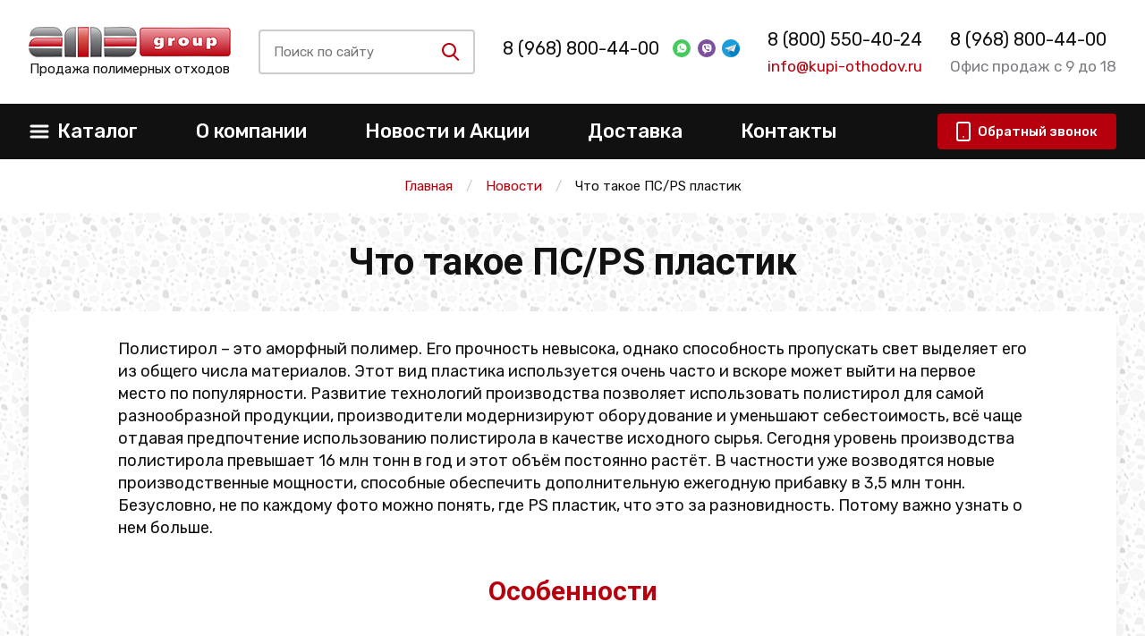

--- FILE ---
content_type: text/html; charset=utf-8
request_url: https://saransk.kupi-othodov.ru/news/16-ps-plastik
body_size: 15564
content:
<!DOCTYPE html>
<html lang=ru>

<head>
    <meta charset="utf-8">
    <meta http-equiv="X-UA-Compatible" content="IE=edge">
    <meta name="viewport" content="width=device-width, initial-scale=1, maximum-scale=1, shrink-to-fit=no">
    <title>ПС, PS, пластик полистирол что это, методы обработки и способы производства</title>
    <link rel="icon" href="/static/img/favicon/favicon.ico">
    <meta name="format-detection" content="telephone=no">
    <link href="https://fonts.googleapis.com/css?family=Roboto:400,700|Rubik:400,500&display=swap&subset=cyrillic"
        rel="stylesheet">
    
    
    <meta name="description" content="Изучите свойства и применение полистирола (ПС/PS) - конструкционного пластика, который используется в различных областях, от упаковки до строительных материалов. Узнайте, как этот материал производится и где его можно встретить в повседневной жизни. Полистирол - это пластик с высокой жесткостью, используемый в изготовлении одноразовой посуды, медицинского оборудования, упаковки и строительной изоляции."">


    
        <meta name="robots" content="noindex, follow">
    

    

    
    
    
        <link rel="canonical" href="https://saransk.kupi-othodov.ru/news/16-ps-plastik" />
    
    

    
    <!-- css style -->
    <link href="/static/css/jquery.formstyler.css" rel="stylesheet">
    <link href="/static/css/lightcase.css" rel="stylesheet">
    <link href="/static/css/swiper.min.css" rel="stylesheet">
    <link href="/static/css/main.css" rel="stylesheet">
    <link href="/static/css/custom.css" rel="stylesheet">
    <link href="/static/css/extra.css" rel="stylesheet">



    <!-- jquery -->
    <script src="/static/js/jquery.min.js"></script>
    <script src="/static/js/bootstrap.min.js"></script>
    <script src="/static/js/jquery.formstyler.min.js"></script>
    <script src="/static/js/lightcase.js"></script>
    <script src="/static/js/swiper.min.js"></script>
    <script src="/static/js/maskedinput.js"></script>
    <script src="/static/js/svg4everybody.min.js"></script>
    <script>svg4everybody();</script>
    <script src="/static/js/main.js"></script>
    <script src="/static/js/script.js"></script>
    <script src="/static/js/jquery.raty.js"></script>
    <script src="/static/js/comment.js?v=2"></script>
    <script src="/static/js/extra.js" defer></script>

    
    
    <meta name="yandex-verification" content="a160127c0e8b197c" />
    <meta name="yandex-verification" content="4aafa0044f3a2a54" />
    <meta name="google-site-verification" content="IYsW_kZvOjAmaqFjmsCUN1An3jOhlzFhGOmkDa0FQM4" />
</head>

<body>



    <!--container-->

    
    <header>
        <div class="top-header" itemtype="http://schema.org/Organization" itemscope>

            <meta itemprop="name" content="АМД">
            <style>
                @media screen and (max-width: 420px) {
                    header .top-header .top-header-inner {
                        height: 170px;
                        position: relative;
                    }
                    header .top-header .top-header-inner.align-items-center {
                        align-items: start !important;
                    }
                    header .top-header .top-header-inner .item:first-child {
                        margin-top: 25px;
                    }
                    #contacts {
                        position: absolute;
                        left: 26%;
                        top: 70px;
                    }
                    .adv-after {
                        margin-bottom: 1rem;
                    }
                    .links-group a {
                        margin-top: 0px;
                        font-size: 20px;
                    }
                }
                @media screen and (max-width: 390px) {
                    #link-messenger {
                        position: absolute;
                        right: 0px;
                        top: 30px;
                    }
                }

                @media screen and (max-width: 321px) {
                    #contacts {
                        position: absolute;
                        left: 20%;
                        top: 70px;
                    }
                    
                }

            </style>
            <div class="container">
                <div class="top-header-inner d-flex justify-content-between align-items-center">
                    <div class="item">
                        <a itemprop="url" href="/">
                            <span itemprop="logo" itemscope itemtype="https://schema.org/ImageObject">
                                <img itemprop="url image" src="/static/img/logo.png" class="logo" alt="">
                            </span>
                        </a>
                        <p class="subtext text-center">Продажа полимерных отходов</p>

                    </div>
                    <div class="item" id="search-group-item">
                        <div class="search-group d-flex align-items-center mr-4 mr-md-0 hide-mobile" id="search-group">

                            <div class="inp-btn hide-mobile" id="inp-btn">
                                <div class="inp-btn-inner h-100 d-flex align-items-center">
                                    <input type="search" class="input-search" name="search"
                                        placeholder="Поиск по сайту">
                                    <button type="button" class="search-btn" id="srch">
                                        <svg class="icon-sprite svg-icon icon-glass" width="25" height="25">
                                            <use xlink:href="/static/img/symbol_sprite.svg#icon-glass"></use>
                                        </svg>
                                    </button>
                                    <div class="search-results">
                                    </div>
                                </div>
                            </div>

                            <button type="button" class="swtch-btn" id="swtch">
                                <svg class="icon-sprite svg-icon icon-glass">
                                    <use xlink:href="/static/img/symbol_sprite.svg#icon-glass"></use>
                                </svg>
                            </button>
                            <button type="button" class="swtch-btn" id="swtch-cross">
                                <svg class="icon-sprite svg-icon icon-cross">
                                    <use xlink:href="/static/img/symbol_sprite.svg#icon-cross"></use>
                                </svg>
                            </button>

                        </div>
                        <div class="inp-btn hide-desktop" id="inp-btn">
                            <div class="inp-btn-inner h-100 d-flex align-items-center">
                                <input type="search" class="input-search" name="search" placeholder="Поиск по сайту">
                                <button type="button" class="search-btn" id="srch">
                                    <svg class="icon-sprite svg-icon icon-glass" width="25" height="25">
                                        <use xlink:href="/static/img/symbol_sprite.svg#icon-glass"></use>
                                    </svg>
                                </button>
                                <div class="search-results">
                                </div>
                            </div>
                        </div>
                    </div>
                    <div class="item" id="contacts">
                        <div class="links-group d-flex align-items-center" id="msg-links">
                            <noindex>
                                
                                <div class="no-adv"></div>
                                
                            </noindex>
                            <div id="link-messenger">
                                <a target="_blank" href="https://wa.me/+79653537283"
                                    class="msgs d-sm-block">
                                    <img src="/static/img/watsapp.svg" class="ml-3" alt="">
                                </a>

                                <a target="_blank" href="https://viber.click/+79671817016"
                                    class="msgs d-sm-block">
                                    <img src="/static/img/viber.svg" class="ml-2" alt="">
                                </a>
                                <a target="_blank" href="https://t.me/tonna82" class="msgs d-sm-block">
                                    <img src="/static/img/telegram.png" class="ml-2" alt="">
                                </a>
                            </div>
                        </div>
                        <p class="item-subp grey-text mt-2 d-none d-md-block" itemprop="address" itemscope=""
                            itemtype="http://schema.org/PostalAddress">
                             
                                 
                            
                        </p>
                    </div>
                    <div class="item d-none d-md-block" id="tel-mail-links">
                        <div class="links-group mt-3 mt-md-0" id="tel-link" style="display: flex; flex-direction: column">
                            <meta itemprop="telephone" content="8 (800) 550-40-24">
                            <a class="adv-after" href="tel:+78005504024">8 (800) 550-40-24</a>
                        </div>
                        <p class="item-subp main-color-text mt-2 d-none d-md-block"><a
                                href="mailto:info@kupi-othodov.ru">info@kupi-othodov.ru</a></p>
                    </div>
                    <div class="item d-none d-lg-block">
                        <div class="links-group s-adv" style="display: flex; flex-direction: column;">
                            <a href="tel:+78005504024">8 (968) 800-44-00</a>
                        </div>
                        <p class="item-subp grey-text mt-2">Офис продаж с 9 до 18</p>
                    </div>
                </div>
            </div>
        </div>
        <div class="btm-header">
				<div class="container">
					<nav class="btm-header-inner d-flex justify-content-between align-items-center">
						<button type="button" class="burger d-md-none">
							<svg class="icon-sprite svg-icon icon-burger mr-2">
								<use xlink:href="/static/img/symbol_sprite.svg#icon-burger"></use>
							</svg>
							<svg class="icon-sprite svg-icon icon-crossy mr-2">
								<use xlink:href="/static/img/symbol_sprite.svg#icon-crossy"></use>
							</svg>
							<span>Меню</span>
						</button>
						<ul class="main-menu d-md-flex align-items-center">
							<li id="catalog-li">
								<a href="/catalog" class="d-none d-lg-flex justify-content-between align-items-center">
									<svg class="icon-sprite svg-icon icon-burger d-none d-md-block mr-2">
										<use xlink:href="/static/img/symbol_sprite.svg#icon-burger"></use>
									</svg>
									<span>Каталог</span>
									<span class="arr-open icon-down-open d-md-none"></span>
								</a>
								<button type="button" class="d-flex d-lg-none justify-content-between align-items-center">
									<svg class="icon-sprite svg-icon icon-burger d-none d-md-block mr-2">
										<use xlink:href="/static/img/symbol_sprite.svg#icon-burger"></use>
									</svg>
									<span>Каталог</span>
									<span class="arr-open icon-down-open d-md-none"></span>
								</button>
								<ul class="cats-menu" style="display: none"><!--id="cats-menu"-->
                
                    
                        


<li data-type="[<ShopCategory: —— Полипропиленовые мешки бу>]" data-mobile="">
    <a href="/catalog/othody-pp">Отходы полипропилена</a>
    
        <i class="icon-right-open"></i>
        <ul class="next-sb">
            
                
                    


<li data-type="[]" data-mobile="">
    <a href="/catalog/othody-pp/pp-meshki-bu">Бу мешки ПП</a>
    
        
            <i class="icon-right-open"></i>
            <ul>
                
                    <li data-type="product"><a href="/catalog/othody-pp/pp-meshki-iz-pod-udobrenij">Из-под удобрений</a></li>
                
                    <li data-type="product"><a href="/catalog/othody-pp/meshki-pp-iz-pod-mela">Из-под мела</a></li>
                
                    <li data-type="product"><a href="/catalog/othody-pp/pp-meshki-izpod-sahara">Из-под сахара</a></li>
                
                    <li data-type="product"><a href="/catalog/othody-pp/pp-meshki-iz-pod-pe">Из-под ПЭ</a></li>
                
                    <li data-type="product"><a href="/catalog/othody-pp/pp-meshki-iz-pod-pnd">Из-под ПНД</a></li>
                
                    <li data-type="product"><a href="/catalog/othody-pp/pp-meshki-iz-pod-pc">Из-под ПС</a></li>
                
                    <li data-type="product"><a href="/catalog/othody-pp/meshki-pp-iz-pod-pervichnogo-syrya">Из-под первичного сырья</a></li>
                
                    <li data-type="product"><a href="/catalog/othody-pp/pp-meshki-iz-pod-peska">Из-под песка</a></li>
                
                    <li data-type="product"><a href="/catalog/othody-pp/pp-meshki-iz-pod-pet">Из-под ПЭТ</a></li>
                
                    <li data-type="product"><a href="/catalog/othody-pp/pp-meshki-iz-pod-pvkh">Из-под ПВХ</a></li>
                
                    <li data-type="product"><a href="/catalog/othody-pp/pp-meshki-iz-pod-cementa">Из-под цемента</a></li>
                
                    <li data-type="product"><a href="/catalog/othody-pp/pp-meshki-iz-pod-reagentov">Из-под реагентов</a></li>
                
                    <li data-type="product"><a href="/catalog/othody-pp/pp-meshki-iz-pod-propanta">ПП мешки из-под пропанта</a></li>
                
                    <li data-type="product"><a href="/shop/0215-bu-meshki-50-kg">Бу мешки 50 кг</a></li>
                
            </ul>
        
    
</li>
                
            
            
                <li data-type="children"><a href="/shop/0116-othodyi-shpritsov">Отходы шприцов</a></li>
            
                <li data-type="children"><a href="/catalog/othody-pp/othody-odnorazovoj-posudy">Одноразовая посуда</a></li>
            
                <li data-type="children"><a href="/catalog/othody-pp/othody-pp-plenki">Пленка</a></li>
            
                <li data-type="children"><a href="/catalog/othody-pp/othody-pp-upakovki">ПП упаковка</a></li>
            
                <li data-type="children"><a href="/catalog/othody-pp/pp-yashiki-bu">Ящики б/у</a></li>
            
                <li data-type="children"><a href="/catalog/othody-pp/othody-kants-izdelij-iz-pp">Канц изделия</a></li>
            
                <li data-type="children"><a href="/catalog/othody-pp/othody-pp-nitej">Нити</a></li>
            
                <li data-type="children"><a href="/catalog/othody-pp/othody-pp-veder">Вёдра</a></li>
            
                <li data-type="children"><a href="/catalog/othody-pp/othody-pp-palletov">Паллеты и поддоны</a></li>
            
                <li data-type="children"><a href="/catalog/othody-pp/othody-detckih-ploshchadok">Детские площадки</a></li>
            
                <li data-type="children"><a href="/catalog/othody-pp/othody-polippopilenovyh-flakonchikov">Флакончики</a></li>
            
                <li data-type="children"><a href="/shop/0201-litniki-pp">Литники ПП</a></li>
            
                <li data-type="children"><a href="/shop/0223-othodyi-trubyi-polipropilena">Отходы трубы из ПП</a></li>
            
                <li data-type="children"><a href="/shop/0224-brak">Брак</a></li>
            
                <li data-type="children"><a href="/shop/0230-obrezki">Обрезки</a></li>
            
        </ul>
    
</li>
                    
                
                    
                        


<li data-type="[<ShopCategory: —— Пластиковые бутылки бу>]" data-mobile="">
    <a href="/catalog/othody-pet">ПЭТ</a>
    
        <i class="icon-right-open"></i>
        <ul class="next-sb">
            
                
                    


<li data-type="[]" data-mobile="">
    <a href="/shop/27-plastikovyie-butyilki-bu">Пластиковые бутылки бу</a>
    
        
            <i class="icon-right-open"></i>
            <ul>
                
                    <li data-type="product"><a href="/shop/0200-pet-butyilka-pressovannaya">ПЭТ бутылка прессованная</a></li>
                
                    <li data-type="product"><a href="/catalog/otkhody-plastika/plastikovye-butylki-bu">Бу бутылки</a></li>
                
            </ul>
        
    
</li>
                
            
            
                <li data-type="children"><a href="/catalog/othody-pet/pet-butylok-othody">ПЭТ бутылки</a></li>
            
                <li data-type="children"><a href="/catalog/othody-pet/othody-pressformy-pet">Пресс-формы ПЭТ отходы и брак</a></li>
            
                <li data-type="children"><a href="/catalog/othody-pet/othody-pet-plenki">ПЭТ пленка</a></li>
            
                <li data-type="children"><a href="/catalog/othody-pet/otkhody-poligonnogo-pet">Полигонный ПЭТ</a></li>
            
                <li data-type="children"><a href="/catalog/othody-pet/othody-pet-miks">ПЭТ микс</a></li>
            
                <li data-type="children"><a href="/catalog/othody-pet/otkhody-pet-lenty">ПЭТ лента</a></li>
            
                <li data-type="children"><a href="/catalog/othody-pet/lavsan">Отходы лавсан</a></li>
            
                <li data-type="children"><a href="/shop/0227-pet-litnik">ПЭТ литник</a></li>
            
        </ul>
    
</li>
                    
                
                    
                        


<li data-type="[]" data-mobile="">
    <a href="/catalog/othody-abs">АБС</a>
    
        
            <i class="icon-right-open"></i>
            <ul>
                
                    <li data-type="product"><a href="/catalog/othody-abs/abs-korpusa-bytovoj-tehniki">Корпуса техники</a></li>
                
                    <li data-type="product"><a href="/catalog/othody-abs/abs-detali-avtomobilej">АБС детали автомобилей</a></li>
                
                    <li data-type="product"><a href="/catalog/othody-abs/othody-abs-monitorov">АБС мониторов</a></li>
                
                    <li data-type="product"><a href="/catalog/othody-abs/brak-abs">Брак</a></li>
                
                    <li data-type="product"><a href="/catalog/othody-abs/othody-katushek-abs">Катушки</a></li>
                
                    <li data-type="product"><a href="/catalog/othody-abs/plastika">Пластик АБС</a></li>
                
                    <li data-type="product"><a href="/shop/040-othodyi-abs-bamperov">Бампера АБС</a></li>
                
            </ul>
        
    
</li>
                    
                
                    
                        


<li data-type="[<ShopCategory: —— Отходы ПНД под мойку>]" data-mobile="">
    <a href="/catalog/othody-pnd">ПНД</a>
    
        <i class="icon-right-open"></i>
        <ul class="next-sb">
            
                
                    


<li data-type="[]" data-mobile="">
    <a href="/catalog/othody-pnd/otkhody-pnd-pod-mojku">Отходы ПНД под мойку</a>
    
        
            <i class="icon-right-open"></i>
            <ul>
                
                    <li data-type="product"><a href="/catalog/othody-pnd/pnd-zagryaznennyj">ПНД загрязненный</a></li>
                
            </ul>
        
    
</li>
                
            
            
                <li data-type="children"><a href="/catalog/othody-pnd/otkhody-pnd-vkladysha">ПНД вкладыш</a></li>
            
                <li data-type="children"><a href="/catalog/othody-pnd/b-u-pnd-truby">ПНД труба бу</a></li>
            
                <li data-type="children"><a href="/catalog/othody-pnd/otkhody-kryshek-pnd">Крышки ПНД</a></li>
            
                <li data-type="children"><a href="/catalog/othody-pnd/othody-litnikov-pnd">Литники ПНД</a></li>
            
                <li data-type="children"><a href="/catalog/othody-pnd/othody-plenki-pnd">Отходы пленки ПНД</a></li>
            
                <li data-type="children"><a href="/catalog/othody-pnd/othody-pnd-kanistr-i-bakov">ПНД канистры и баки</a></li>
            
                <li data-type="children"><a href="/catalog/othody-pnd/othody-pnd-emkostey">ПНД ёмкости</a></li>
            
                <li data-type="children"><a href="/catalog/othody-pnd/b-u-pnd-butylki">Бу ПНД бутылки</a></li>
            
                <li data-type="children"><a href="/catalog/othody-pnd/brak-pnd">Брак ПНД</a></li>
            
                <li data-type="children"><a href="/catalog/othody-pnd/othody-igrushek-pnd">Игрушки</a></li>
            
                <li data-type="children"><a href="/catalog/othody-pnd/otkhody-plastikovyje-stroitelnyje-konstrukcii-iz-pnd">Строительные конструкции</a></li>
            
                <li data-type="children"><a href="/catalog/othody-pnd/othody-pnd-krugov">ПНД круги</a></li>
            
                <li data-type="children"><a href="/catalog/othody-pnd/plastik">ПНД пластик</a></li>
            
                <li data-type="children"><a href="/catalog/othody-pnd/obrezki-trub">Обрезки ПНД труб</a></li>
            
                <li data-type="children"><a href="/shop/084-kanistra-pressovannaya-pnd">Канистра прессованная ПНД</a></li>
            
                <li data-type="children"><a href="/shop/0197-bochki-polietilenovyie-200-l-b-u">Бочки полиэтиленовые б у</a></li>
            
                <li data-type="children"><a href="/shop/0213-lom-pnd-trub">Лом ПНД труб</a></li>
            
                <li data-type="children"><a href="/catalog/othody-pnd/b-u-kanistry-pnd">Бу канистры ПНД</a></li>
            
        </ul>
    
</li>
                    
                
                    
                        


<li data-type="[]" data-mobile="">
    <a href="/catalog/otkhody-pvkh">ПВХ</a>
    
        
            <i class="icon-right-open"></i>
            <ul>
                
                    <li data-type="product"><a href="/catalog/otkhody-pvkh/othody-sh-plenki-pvh">Сельхоз пленка</a></li>
                
                    <li data-type="product"><a href="/catalog/otkhody-pvkh/othody-pvh-okon">Оконный ПВХ</a></li>
                
                    <li data-type="product"><a href="/catalog/otkhody-pvkh/othody-natyazhnyh-potolkov">Отходы натяжных потолков</a></li>
                
                    <li data-type="product"><a href="/catalog/otkhody-pvkh/othody-blistera-pvh">Блистер ПВХ</a></li>
                
                    <li data-type="product"><a href="/catalog/otkhody-pvkh/othody-myagkogo-pvh">Мягкий ПВХ</a></li>
                
                    <li data-type="product"><a href="/catalog/otkhody-pvkh/vyrubka-pvh">Вырубка ПВХ</a></li>
                
                    <li data-type="product"><a href="/catalog/otkhody-pvkh/othody-pvh-linoleuma">Линолеум</a></li>
                
                    <li data-type="product"><a href="/catalog/otkhody-pvkh/othody-pvh-trub">Трубы</a></li>
                
                    <li data-type="product"><a href="/catalog/otkhody-pvkh/othody-pvh-shlangov">Шланги</a></li>
                
                    <li data-type="product"><a href="/catalog/otkhody-pvkh/brak-pvh">Брак ПВХ</a></li>
                
                    <li data-type="product"><a href="/catalog/otkhody-pvkh/othody-pvh-dverey">ПВХ дверей</a></li>
                
                    <li data-type="product"><a href="/catalog/otkhody-pvkh/othody-pvh-otkocov">ПВХ откосы</a></li>
                
                    <li data-type="product"><a href="/catalog/otkhody-pvkh/viniplast">Отходы винипласта</a></li>
                
                    <li data-type="product"><a href="/catalog/otkhody-pvkh/okonnogo-profilya">Оконный профиль</a></li>
                
                    <li data-type="product"><a href="/catalog/otkhody-pvkh/plastikaty">Пластикат</a></li>
                
                    <li data-type="product"><a href="/catalog/otkhody-pvkh/othody-vcpenennogo-pvh">Вспененный ПВХ</a></li>
                
                    <li data-type="product"><a href="/shop/031-othodyi-obrezkov-pvh">Обрезки ПВХ</a></li>
                
                    <li data-type="product"><a href="/shop/0221-pvh-obloj-i-litnik">ПВХ облой и литник</a></li>
                
                    <li data-type="product"><a href="/catalog/othody-plenki/othody-pe-plenki">ПЭ пленка</a></li>
                
            </ul>
        
    
</li>
                    
                
                    
                        


<li data-type="[]" data-mobile="">
    <a href="/shop/32-tpe">ТПЭ</a>
    
        
            <i class="icon-right-open"></i>
            <ul>
                
                    <li data-type="product"><a href="/shop/0234-izdeliya-iz-tpe">Изделия из ТПЭ</a></li>
                
            </ul>
        
    
</li>
                    
                
                    
                        


<li data-type="[]" data-mobile="">
    <a href="/shop/33-ftoroplast">Фторопласт</a>
    
        
            <i class="icon-right-open"></i>
            <ul>
                
                    <li data-type="product"><a href="/shop/0232-othodyi-trubyi-ftoroplasta">Трубы из фторопласта</a></li>
                
                    <li data-type="product"><a href="/shop/0233-izdeliya-iz-ftoroplasta">Изделия из фторопласта</a></li>
                
            </ul>
        
    
</li>
                    
                
                    
                        


<li data-type="[<ShopCategory: —— Отходы ПВД под мойку>]" data-mobile="">
    <a href="/catalog/othody-pvd">ПВД, пленка</a>
    
        <i class="icon-right-open"></i>
        <ul class="next-sb">
            
                
                    


<li data-type="[]" data-mobile="">
    <a href="/catalog/othody-pvd/otkhody-pvd-pod-moiku">Отходы ПВД под мойку</a>
    
        
            <i class="icon-right-open"></i>
            <ul>
                
                    <li data-type="product"><a href="/catalog/othody-pvd/pvd-vkladysh-cvetnoy">Вкладыш ПВД цветной</a></li>
                
                    <li data-type="product"><a href="/catalog/othody-pvd/vkladysh-pvd-prozrachnyj">Вкладыш ПВД прозрачный</a></li>
                
                    <li data-type="product"><a href="/catalog/othody-pvd/magazinnyj-miks-pvd">Магазинный микс</a></li>
                
            </ul>
        
    
</li>
                
            
            
                <li data-type="children"><a href="/catalog/othody-pvd/termousadochnaya-upakovka-iz-pvd">Термоусадочная упаковка</a></li>
            
                <li data-type="children"><a href="/catalog/othody-pvd/bu-kryshki-pvd">Крышки бу</a></li>
            
                <li data-type="children"><a href="/catalog/othody-pvd/b-u-meshki-pvd">Б/у мешки</a></li>
            
                <li data-type="children"><a href="/catalog/othody-pvd/otkhody-listov-pvd">Листы</a></li>
            
                <li data-type="children"><a href="/catalog/othody-pvd/vyrubka-pvd">Вырубка ПВД</a></li>
            
                <li data-type="children"><a href="/catalog/othody-pvd/litniki-pvd">Литники</a></li>
            
                <li data-type="children"><a href="/catalog/othody-pvd/b-u-pvd-tyubiki">Б/у тюбики</a></li>
            
                <li data-type="children"><a href="/catalog/othody-pvd/otkhody-palletnogo-pvd">Паллетный ПВД</a></li>
            
                <li data-type="children"><a href="/catalog/othody-pvd/othody-vkladysha-pvd">Вкладыш ПВД</a></li>
            
                <li data-type="children"><a href="/catalog/othody-pvd/otkhody-flakonchikov-pvd">Флакончики</a></li>
            
                <li data-type="children"><a href="/catalog/othody-pvd/otkhody-proizvodstva-pvd">Отходы производства</a></li>
            
                <li data-type="children"><a href="/catalog/othody-pvd/othody-miks-pvd-i-strejcha">Микс ПВД и стрейча</a></li>
            
                <li data-type="children"><a href="/catalog/othody-pvd/othody-katushek-pvd">Катушки</a></li>
            
                <li data-type="children"><a href="/catalog/othody-pvd/brak-pvd">Брак производства</a></li>
            
                <li data-type="children"><a href="/catalog/othody-pvd/bu-izdeliya-iz-pvd">Б/у изделия</a></li>
            
                <li data-type="children"><a href="/catalog/othody-pvd/115">153 ПВД</a></li>
            
                <li data-type="children"><a href="/catalog/othody-plenki/othodi-pvd-plenki">Отходы пленки</a></li>
            
                <li data-type="children"><a href="/catalog/othody-plenki/otkhody-cvetnoj-plenki">Цветная пленка</a></li>
            
                <li data-type="children"><a href="/catalog/othody-plenki/otkhody-tehnicheskoj-plenki">Техническая пленка</a></li>
            
                <li data-type="children"><a href="/catalog/othody-plenki/otkhody-teplichnoj-plenki">Тепличная пленка</a></li>
            
                <li data-type="children"><a href="/catalog/othody-plenki/otkhody-molochnoj-plenki">Молочная пленка</a></li>
            
                <li data-type="children"><a href="/catalog/othody-plenki/otkhody-plenki-pod-mojku">Пленка под мойку</a></li>
            
                <li data-type="children"><a href="/catalog/othody-plenki/otkhody-mnogoslojnoj-plenki">Многослойная пленка</a></li>
            
                <li data-type="children"><a href="/catalog/othody-plenki/othody-cellofana">Целлофан</a></li>
            
        </ul>
    
</li>
                    
                
                    
                        


<li data-type="[]" data-mobile="">
    <a href="/catalog/otkhody-polyolefins">Отходы полиолефина</a>
    
        
            <i class="icon-right-open"></i>
            <ul>
                
                    <li data-type="product"><a href="/catalog/otkhody-polyolefins/plenka-poliolefinovaja">Полиолефиновая пленка</a></li>
                
            </ul>
        
    
</li>
                    
                
                    
                        


<li data-type="[]" data-mobile="">
    <a href="/catalog/poliamid">Отходы полиамида</a>
    
        
            <i class="icon-right-open"></i>
            <ul>
                
                    <li data-type="product"><a href="/shop/0195-othodyi-poliamida">Обрезки и детали ПА</a></li>
                
                    <li data-type="product"><a href="/shop/0218-othodyi-pa6">Отходы ПА6</a></li>
                
            </ul>
        
    
</li>
                    
                
                    
                        


<li data-type="[<ShopCategory: —— Отходы биг-бегов>]" data-mobile="">
    <a href="/shop/25-big-begi-b-u">Бу биг-бэги (МКР)</a>
    
        <i class="icon-right-open"></i>
        <ul class="next-sb">
            
                
                    


<li data-type="[]" data-mobile="">
    <a href="/catalog/othody-pp/otkhody-big-begov">Отходы биг-бегов</a>
    
        
            <i class="icon-right-open"></i>
            <ul>
                
                    <li data-type="product"><a href="/catalog/othody-pp/bigbegi-iz-pod-pvkh">Отходы биг бэгов из-под ПВХ</a></li>
                
                    <li data-type="product"><a href="/catalog/othody-pp/big-begi-iz-pod-pe">Отходы биг бэгов из-под ПЭ</a></li>
                
                    <li data-type="product"><a href="/catalog/othody-pp/big-begi-iz-pod-pvd">Отходы биг бэгов из-под ПВД</a></li>
                
                    <li data-type="product"><a href="/catalog/othody-pp/big-begi-iz-pod-pp">Отходы биг бэгов из-под ПП</a></li>
                
                    <li data-type="product"><a href="/catalog/othody-pp/big-begi-iz-pod-soli">Отходы биг бэгов из-под соли</a></li>
                
                    <li data-type="product"><a href="/catalog/othody-pp/big-begi-iz-pod-mela">Отходы биг бэгов из-под мела</a></li>
                
                    <li data-type="product"><a href="/catalog/othody-pp/big-begi-iz-pod-cementa">Отходы биг бэгов из-под цемента</a></li>
                
                    <li data-type="product"><a href="/catalog/othody-pp/big-begi-iz-pod-udobrenij">Отходы биг бэгов из-под удобрений</a></li>
                
                    <li data-type="product"><a href="/catalog/othody-pp/big-begi-iz-pod-peska">Отходы биг бэгов из-под песка</a></li>
                
                    <li data-type="product"><a href="/catalog/othody-pp/big-begi-iz-pod-kvarcevogo-peska">Отходы МКР из-под кварцевого песка</a></li>
                
                    <li data-type="product"><a href="/catalog/othody-pp/big-begi-iz-pod-reagentov">Отходы биг бэгов из-под реагентов</a></li>
                
                    <li data-type="product"><a href="/catalog/othody-pp/big-begi-iz-pod-ps">Отходы биг бэгов из-под ПС</a></li>
                
            </ul>
        
    
</li>
                
            
            
                <li data-type="children"><a href="/shop/0206-bu-big-begi-iz-pod-pp">Из-под ПП</a></li>
            
        </ul>
    
</li>
                    
                
                    
                        


<li data-type="[]" data-mobile="">
    <a href="/catalog/othody-strejch-plenki">Стрейч пленка</a>
    
        
            <i class="icon-right-open"></i>
            <ul>
                
                    <li data-type="product"><a href="/catalog/othody-strejch-plenki/strejch-na-pererabotku">Стрейч на переработку</a></li>
                
                    <li data-type="product"><a href="/catalog/othody-strejch-plenki/otkhody-ruchnoj-strejch-plenki">Ручная стрейч пленка</a></li>
                
                    <li data-type="product"><a href="/catalog/othody-strejch-plenki/otkhody-pishhevoj-strejch-plenki">Пищевая стрейч пленка</a></li>
                
                    <li data-type="product"><a href="/catalog/othody-strejch-plenki/otkhody-pervichnoj-strejch-plenki">Первичная стрейч пленка</a></li>
                
                    <li data-type="product"><a href="/catalog/othody-strejch-plenki/otkhody-vtorichnoj-strejch-plenki">Стрейч пленка вторичная</a></li>
                
                    <li data-type="product"><a href="/catalog/othody-strejch-plenki/othody-nepishchevoy-ctpeych-plenki">Стрейч непищевой</a></li>
                
                    <li data-type="product"><a href="/catalog/othody-strejch-plenki/othody-plenki-dlya-poddonov">Отходы пленки для поддонов</a></li>
                
                    <li data-type="product"><a href="/catalog/othody-strejch-plenki/othody-cvetnoy-by-ctpeych-plenki">Цветная бy стрейч пленка</a></li>
                
                    <li data-type="product"><a href="/catalog/othody-strejch-plenki/othody-by-chepnoy-ctpeych-plenki">Стрейч пленка бу черная</a></li>
                
            </ul>
        
    
</li>
                    
                
                    
                        


<li data-type="[]" data-mobile="">
    <a href="/shop/28-othodyi-polietilena">Полиэтиленовые отходы</a>
    
        
            <i class="icon-right-open"></i>
            <ul>
                
                    <li data-type="product"><a href="/catalog/othody-plenki/vspenennyi">Вспененный полиэтилен</a></li>
                
                    <li data-type="product"><a href="/catalog/othody-plenki/otkhody-plenki-pod-mojku">Пленка под мойку</a></li>
                
                    <li data-type="product"><a href="/shop/0197-bochki-polietilenovyie-200-l-b-u">Бочки полиэтиленовые б у</a></li>
                
            </ul>
        
    
</li>
                    
                
                    
                        


<li data-type="[]" data-mobile="">
    <a href="/catalog/othody-polistirola">Отходы ПС</a>
    
        
            <i class="icon-right-open"></i>
            <ul>
                
                    <li data-type="product"><a href="/catalog/othody-polistirola/brak-izdeliy-iz-pc">Брак изделий из ПС</a></li>
                
                    <li data-type="product"><a href="/catalog/othody-polistirola/bu-kontejnery-iz-pc">Б/у контейнеры из ПС</a></li>
                
                    <li data-type="product"><a href="/catalog/othody-polistirola/othody-katushek-iz-pc">Отходы катушек из ПС</a></li>
                
            </ul>
        
    
</li>
                    
                
                    
                        


<li data-type="[]" data-mobile="">
    <a href="/catalog/sevilen">Эва (Сэвилен)</a>
    
        
            <i class="icon-right-open"></i>
            <ul>
                
                    <li data-type="product"><a href="/shop/0196-othodyi-eva">Отходы Эва</a></li>
                
            </ul>
        
    
</li>
                    
                
                    
                        


<li data-type="[]" data-mobile="">
    <a href="/catalog/othody-pk">Поликарбонат</a>
    
        
            <i class="icon-right-open"></i>
            <ul>
                
                    <li data-type="product"><a href="/catalog/othody-pk/othody-pk-listov">ПК листы</a></li>
                
                    <li data-type="product"><a href="/catalog/othody-pk/korpusnye-detali-orgtehniki">Детали корпусной оргтехники</a></li>
                
                    <li data-type="product"><a href="/catalog/othody-pk/othody-ocvetitelnoy-apmatypy-iz-polikapbonata">Осветительная арматура</a></li>
                
                    <li data-type="product"><a href="/catalog/othody-pk/othody-polikapbonatnyh-cvetovyh-tablo">Световые табло</a></li>
                
                    <li data-type="product"><a href="/shop/0225-brak-polikarbonata">Брак поликарбоната</a></li>
                
                    <li data-type="product"><a href="/shop/0229-pk-litnik">ПК литник</a></li>
                
            </ul>
        
    
</li>
                    
                
                    
                        


<li data-type="[]" data-mobile="">
    <a href="/catalog/otkhody-plastika">Пластиковые отходы</a>
    
        
            <i class="icon-right-open"></i>
            <ul>
                
                    <li data-type="product"><a href="/catalog/otkhody-plastika/othody-avtomobilnogo-plastika">Пластик автомобильный</a></li>
                
                    <li data-type="product"><a href="/catalog/otkhody-plastika/othody-plastikovoy-tary">Тара из пластика</a></li>
                
                    <li data-type="product"><a href="/catalog/otkhody-plastika/plastikovyj-brak">Брак пластика</a></li>
                
                    <li data-type="product"><a href="/catalog/otkhody-plastika/othody-listovogo-plastika">Листовой пластмасс</a></li>
                
                    <li data-type="product"><a href="/catalog/otkhody-plastika/othody-vspenennogo-plastika">Вспененный пластик</a></li>
                
                    <li data-type="product"><a href="/shop/0202-lom">Лом пластмассы</a></li>
                
                    <li data-type="product"><a href="/shop/0220-plastikovyij-lotok">Лоток пластиковый</a></li>
                
                    <li data-type="product"><a href="/shop/0214-kanistryi-b-u">Канистры б/у</a></li>
                
            </ul>
        
    
</li>
                    
                
                    
                        


<li data-type="[]" data-mobile="">
    <a href="/shop/30-poliatsetal-othodyi">Полиацетал отходы</a>
    
        
            <i class="icon-right-open"></i>
            <ul>
                
                    <li data-type="product"><a href="/shop/0219-listyi-sterzhni-poliatsetal">Листы, стержни, брак</a></li>
                
            </ul>
        
    
</li>
                    
                
                    
                        


<li data-type="[]" data-mobile="">
    <a href="/catalog/mix">Отходы микс</a>
    
        
            <i class="icon-right-open"></i>
            <ul>
                
                    <li data-type="product"><a href="/catalog/mix/pvd-pnd">ПВД + ПНД</a></li>
                
                    <li data-type="product"><a href="/catalog/mix/pvh-pet">ПЭТ + ПВХ</a></li>
                
                    <li data-type="product"><a href="/shop/0207-othodyi-pp-pnd">ПНД-ПП</a></li>
                
            </ul>
        
    
</li>
                    
                
								</ul>
							</li>
							<li><a href="/about">О&nbsp;компании</a></li>
							<li><a href="/news">Новости и Акции</a></li>
							<li><a href="/deliver">Доставка</a></li>
							<li><a href="/contact">Контакты</a></li>
						</ul>
						<div class="d-flex" id="btm-header-btns">
							<div class="search-group d-flex align-items-center mr-4 mr-md-0 hide-desktop" id="search-group">

								<button type="button" class="swtch-btn" id="swtch">
									<svg class="icon-sprite svg-icon icon-glass">
									<use xlink:href="/static/img/symbol_sprite.svg#icon-glass"></use>
									</svg>
								</button>
								<button type="button" class="swtch-btn" id="swtch-cross">
									<svg class="icon-sprite svg-icon icon-cross">
									<use xlink:href="/static/img/symbol_sprite.svg#icon-cross"></use>
									</svg>
								</button>
								
							</div>
						</div>
						<button type="button" class="main-color-btn flex-shrink-0" data-toggle="modal" data-target="#make-order">
							<svg class="icon-sprite svg-icon icon-smartphone d-none d-lg-inline-block mr-2">
								<use xlink:href="/static/img/symbol_sprite.svg#icon-smartphone"></use>
							</svg>
							<span>Обратный звонок</span>
						</button>
						</div>
					</nav>
				</div>
			</div>
    </header>

    

    <main>
        
    <div class="breadcrumb-wrap">
        <div class="container">
            <nav aria-label="breadcrumb">
                <ol class="breadcrumb justify-content-center align-items-center">
                    <li class="breadcrumb-item"><a href="/">Главная</a></li>
                    <li class="breadcrumb-item active"><a href="/news">Новости</a></li>
                    <li class="breadcrumb-item active" aria-current="page">Что такое ПС/PS пластик</li>
                </ol>
            </nav>
        </div>
    </div>


        
<div class="article typical-section v2 bg-marble">
    <div class="container">
        <h1>Что такое ПС/PS пластик</h1>
        <div class="article-content typical-text mb-40">
            <div class="article-body">
                <p>Полистирол &ndash; это аморфный полимер. Его прочность невысока, однако способность пропускать свет выделяет его из общего числа материалов. Этот вид пластика используется очень часто и вскоре может выйти на первое место по популярности. Развитие технологий производства позволяет использовать полистирол для самой разнообразной продукции, производители модернизируют оборудование и уменьшают себестоимость, всё чаще отдавая предпочтение использованию полистирола в качестве исходного сырья. Сегодня уровень производства полистирола превышает 16 млн тонн в год и этот объём постоянно растёт. В частности уже возводятся новые производственные мощности, способные обеспечить дополнительную ежегодную прибавку в 3,5 млн тонн. Безусловно, не по каждому фото можно понять, где PS пластик, что это за разновидность. Потому важно узнать о нем больше.</p>

<h2><span style="color:#b7000e; font-size:30px">Особенности</span></h2>

<p>Полистирол хрупкий, но жёсткий. Его получают, обрабатывая винилбензол. Механическая прочность невысока. Кроме того, он славится низкой плотностью и потому в ходе переработки возможна значительная усадка. Часто применяется в качестве сополимера.</p>

<h2><span style="color:#b7000e; font-size:30px">Физические свойства</span></h2>

<p>Базовый материал имеет следующие физические характеристики:</p>

<ul>
	<li>прозрачность;</li>
	<li>амфорность;</li>
	<li>линейное строение;</li>
	<li>возможность придания любого цвета;</li>
	<li>хрупкая структура.</li>
</ul>

<p>Этот полимер прекрасно поддаётся переработке и не токсичен.</p>

<p>Уровень плотности не превышает 1.060 кг на м3. Температура стеклования составляет 93&deg;С. Воспламеняется при 440&deg;C. Сырьё ценится за свойства диэлектрика и используется в качестве изолятора благодаря небольшой теплопроводности.</p>

<p>Современный полистирол имеет стойкость к воздействию химически активных составов. Так, например, он проявляет стойкость к щелочным и кислотным растворам низкой концентрации, хотя в собственном мономере материал растворяется полностью. Если брать не разбавленные кислоты и щёлочи, то нельзя сказать, что данный вид устойчив к этим агрессивным веществам. Чтобы избежать впоследствии химической реакции, создаются всё новые сополимеры.</p>

<p>Полимер быстро растворяется, например, в таких веществах, как:</p>

<ul>
	<li>хлороформ;</li>
	<li>ацетон;</li>
	<li>сероуглерод и пр.</li>
</ul>

<p><input alt="Как быстро растворить полистирол, PS, ПС" src="/media/uploads/em%40pr.city/2024/05/03/rastvorenie-polistirola.jpg" style="height:100%; width:100%" type="image" /></p>

<h2><span style="color:#b7000e; font-size:30px">Технологии производства</span></h2>

<p>PS может производиться посредством использования одной из нижеуказанных технологий:</p>

<ul>
	<li>эмульсионная;</li>
	<li>суспензионная;</li>
	<li>блочная.</li>
</ul>

<p><span style="color:#b7000e; font-size:30px">Виды</span></p>

<p>Этот пластик подразделяется на различные виды в зависимости от их свойств и характеристик, которые в свою очередь обусловлены условиями выполнения полимеризации. Конкретная форма макромолекулы предполагает показатели и соответственно область применения.</p>

<h3><span style="color:#b7000e; font-size:24px">Группа общего назначения</span></h3>

<p>Сырьё получают путём непрерывной полимеризации основы (т.е. стирола) или суспензионной реакции. Получаем и гранулированный пластик хрупкостью и чувствительностью к механическим нагрузкам. Из какого материала изготавливают аксессуары для медицинской отрасли, всевозможные разновидности упаковки, игрушки. Широкое применение он нашёл в строительной области, где используется для производства стройматериалов и теплоизоляции. Кроме того, актуально использовать этот вид сырья и для производства вывесок.</p>

<h3><span style="color:#b7000e; font-size:24px">Высокопрочный</span></h3>

<p>Применяя сопполимеризацию различных полимеров, используя акрилонитрил и определенные виды каучука, изготавливают прозрачный, но более прочный тип. В составе макромолекулы присутствует мономер. Больший процент каучука во время сополимеризации приводит к увеличению стойкости к нагрузкам механического типа.</p>

<h3><span style="color:#b7000e; font-size:24px">Высокоплотный</span></h3>

<p>Дюропрофиль (также называют &laquo;дюрополимер&raquo;) &ndash; является разновидностью предыдущего, ударопрочного варианта. Актуально использовать для напольных плинтусов, кабельных коробов и т.п.</p>

<h3><span style="color:#b7000e; font-size:24px">Рассеивающий свет</span></h3>

<p>Один из популярных видов полистирола используется в рекламе. Добавки, которые придают материалу Уф стабилизирующие свойства, позволяют отражать свет. Для этого пластика характерно, что одна сторона его гладкая, а другая имеет матовую текстуру. Использовать его актуально для:</p>

<ul>
	<li>светильников;</li>
	<li>декора;</li>
	<li>вывесок;</li>
	<li>световых коробов;</li>
	<li>объёмный букв и т.д.</li>
</ul>

<p>Всевозможные виды рекламы, которые можно видеть на улицах современного города, требует использования этого вида пластмассы. Его применение обусловлено также низкой стоимостью, податливостью в обработке и лёгкостью.</p>

<h3><span style="color:#b7000e; font-size:24px">Экструдированный</span></h3>

<p>Получают в результате экструзии полимеризованного вещества. Дополнительная обработка позволяет добиться гибкости и высокой прочности. Из материала изготавливают термоизоляцию, а также панели для отделки зданий внутри и фасадной части.</p>

<h3><span style="color:#b7000e; font-size:24px">Вспененный</span></h3>

<p>Популярный тип полистирола, который изготавливается посредством заполнения гранул природным газом и увеличения их в 40-50 раз. При этом в состав могут добавляться специальные компоненты, которые используются для улучшение физических качеств. Наиболее часто вспененный пластик ps используют для строительной отрасли, изготавливая блоки, тепло - шумоизоляцию.</p>

<h2><span style="color:#b7000e; font-size:30px">Применение</span></h2>

<p>Обычно на производстве задействуется повышенная температура (до 240&deg;), позволяющая плавить исходные гранулы и создавать изделия различной формы с помощью термопластавтоматов. Пластик ПС широко востребован. Из него производится самая разная продукция:</p>

<ul>
	<li>Строительные материалы: всем известные сэндвич-панели, плиты термоизоляции, гидроизоляция и подложки под различные виды напольных покрытий, в том числе, под паркет и ламинат, конструкции для отделки, опалубки, облицовки, лёгкие строительные блоки.</li>
	<li>Оборудование для торговли и презентации: стенды, некоторые элементы конструкции павильона, витрины.</li>
	<li>Рекламные конструкции: объёмные буквы и декоративные элементы, вывески, указатели или таблицы, рекламные щиты.</li>
	<li>Сельскохозяйственная отрасль: теплицы, инкубаторы, парники и т.д.</li>
	<li>Медицина: зажимы, использующиеся при переливании крови, одноразовые шприцы и прочие расходные материалы.</li>
	<li>Дизайнерские элементы: перегородки, элементы для spa-зон, элементы с 3D эффектом, дизайнерская мебель, бескаркасная мебель.</li>
</ul>

<h2><span style="color:#b7000e; font-size:30px">Преимущества ПС</span></h2>

<ul>
	<li>Срок использования может составлять до 50 лет в зависимости от того, в каких условиях эксплуатируются изделия, технология изготовления полимера и степени агрессивности внешних воздействий.</li>
	<li>Безопасность.</li>
	<li>Отсутствие токсических выделений в ходе эксплуатации.</li>
	<li>Возможность переработки.</li>
	<li>Доступная стоимость.</li>
	<li>Небольшой вес.</li>
</ul>

<p>Очень важный плюс состоит в возможности естественного разложения, особенно под воздействием ультрафиолета. В сравнении с другими полимерами, которые разлагаются в течение 400 лет, полистирол может полностью разложиться за 100-150 лет. При этом ещё более ускорить процесс можно, если материал будут поедать насекомые, для которых он не несёт никакого вреда.</p>

<h2><span style="color:#b7000e; font-size:30px">Недостатки</span></h2>

<p>Чувствительность к солнечному свету. Старение под воздействием ультрафиолета приводит к потере прочности и приобретении желтизны. Поэтому в сырьё для изделий, которые будут находиться на солнце, добавляют особые добавки, уменьшающие чувствительность к солнечному свету. Хрупкость тоже является минусом PS пластика. Это решается благодаря добавлению каучука и иных составляющих к реакции. Но всё же добиться высокой прочности не получится из-за особой специфики его макромолекулы.</p>

<h2><span style="color:#b7000e; font-size:30px">Способы обработки материала</span></h2>

<p>Обработка может выполняться всевозможными способами. Он податливый и из-за низкой плотности легко может приобретать необходимую форму благодаря использованию:</p>

<ul>
	<li>высечного метода;</li>
	<li>вакуумной формовки;</li>
	<li>термического воздействия;</li>
	<li>резки с помощью лазера;</li>
	<li>механической обработки.</li>
</ul>

<p>Отсутствие токсичности не освобождает от необходимости контролировать <a href="/catalog/othody-polistirola"><span style="color:#b7000e">продажу отходов полистирола</span></a> и избегать его попадания на свалку. Не стоит сжигать этот вид пластика самостоятельно. Лучше сдать его на утилизацию или рециклинг в специальные пункты приёма.</p>
            </div>
            <div class="article-footer">
                <div class="socials-group d-flex align-items-center">
                    <a href="https://ok.ru/group/56653125910548" target="_blank">
                        <img src="/static/img/ok.svg" alt="">
                    </a>
                    <a href="http://vk.com/amd_vtor" target="_blank">
                        <img src="/static/img/vk.svg" alt="">
                    </a>
                </div>
            </div>
        </div>
    </div>
    
    <div style="background-color: white; width: 100%; margin: 20px 0px;">
        <div class="main-slider">
	<div class="container">
		<div class="swiper">
			<div class="swiper-container" id="swiper1">
				<div class="swiper-wrapper">

					
					<div class="swiper-slide">
						<div class="img-wrap">
							<img src="/media/small/othody-polistirola.jpg" alt="">
						</div>
						<div class="slide-descr">
							<a href="/catalog/othody-polistirola" class="inline-link">Отходы ПС</a>
                            <p class="tab-title-sub mt-3">РS</p>
							
						</div>
					</div>
					

				</div>
				<div class="swiper-pagination"></div>
			</div>
			<div class="swiper-button-prev">
				<svg class="icon-sprite svg-icon icon-arr_big_l">
					<use xlink:href="/static/img/symbol_sprite.svg#icon-arr_big_l"></use>
				</svg>
			</div>
			<div class="swiper-button-next">
				<svg class="icon-sprite svg-icon icon-arr_big_r">
					<use xlink:href="/static/img/symbol_sprite.svg#icon-arr_big_r"></use>
				</svg>
			</div>
		</div>
	</div>
</div>
    </div>
    
    <div class="container">
        <h2>Похожие статьи</h2>
        <div class="row">

            
            <div class="col-12 col-md-6 col-lg-4">
                <div class="tab">
                    <div class="img-wrap v2">
                        <img src="/media/small/kak-gorit-polistirol_oaiLG7o.jpg" alt="">
                    </div>
                    <div class="tab-descr v2 text-left">
                        <div class="tab-title-group">
                            <a href="/news/32-kak-gorit-polistirol" class="inline-link">
                                <p class="tab-title">Как горит полистирол</p>
                            </a>
                            <p class="tab-title-sub mt-3">Полистирол активно используется в различных промышленных отраслях. Из него ...</p>
                        </div>
                        <p class="price">
                            <a href="/news/32-kak-gorit-polistirol" class="a-link">
                                <span>Подробнее</span>
                                <svg class="icon-sprite svg-icon icon-arr_right_circle ml-2">
                                    <use xlink:href="/static/img/symbol_sprite.svg#icon-arr_right_circle"></use>
                                </svg>
                            </a>
                        </p>
                    </div>
                </div>
            </div>
            
            <div class="col-12 col-md-6 col-lg-4">
                <div class="tab">
                    <div class="img-wrap v2">
                        <img src="/media/small/abs-polipropilen-otlichiya.jpg" alt="">
                    </div>
                    <div class="tab-descr v2 text-left">
                        <div class="tab-title-group">
                            <a href="/news/25-abs-polipropilen-otlichiya" class="inline-link">
                                <p class="tab-title">Чем отличается полипропилен от АБС пластика</p>
                            </a>
                            <p class="tab-title-sub mt-3">В современном мире материалы играют ключевую роль, как в ...</p>
                        </div>
                        <p class="price">
                            <a href="/news/25-abs-polipropilen-otlichiya" class="a-link">
                                <span>Подробнее</span>
                                <svg class="icon-sprite svg-icon icon-arr_right_circle ml-2">
                                    <use xlink:href="/static/img/symbol_sprite.svg#icon-arr_right_circle"></use>
                                </svg>
                            </a>
                        </p>
                    </div>
                </div>
            </div>
            
            <div class="col-12 col-md-6 col-lg-4">
                <div class="tab">
                    <div class="img-wrap v2">
                        <img src="/media/small/polipropilen-polietilen-otlichiya.jpg" alt="">
                    </div>
                    <div class="tab-descr v2 text-left">
                        <div class="tab-title-group">
                            <a href="/news/26-polipropilen-polietilen-otlichiya" class="inline-link">
                                <p class="tab-title">Как отличить полиэтилен от полипропилена</p>
                            </a>
                            <p class="tab-title-sub mt-3">Из полипропилена и полиэтилена производится различная продукция, которая имеет ...</p>
                        </div>
                        <p class="price">
                            <a href="/news/26-polipropilen-polietilen-otlichiya" class="a-link">
                                <span>Подробнее</span>
                                <svg class="icon-sprite svg-icon icon-arr_right_circle ml-2">
                                    <use xlink:href="/static/img/symbol_sprite.svg#icon-arr_right_circle"></use>
                                </svg>
                            </a>
                        </p>
                    </div>
                </div>
            </div>
            



        </div>
    </div>
</div>



    </main>

    <div class="main-loader-wrapper">
        <div class="main-loader"></div>
    </div>
    

    <footer>
	<div class="top-footer">
		<div class="container">
			<div class="top-footer-inner d-md-flex justify-content-between">
				<div class="top-footer-item item-logo d-sm-flex justify-content-between align-items-start d-md-block">
					<div class="group">
						<a href="#" target="_blank">
							<img src="/static/img/logo.png" class="logo" alt="">
						</a>
						<p class="subtext text-lg-center">Продажа полимерных отходов</p>
					</div>
					<div class="socials-group d-flex align-items-center">
						<a href="https://ok.ru/group/56653125910548" target="_blank">
							<img src="/static/img/ok.svg" alt="">
						</a>
						<a href="http://vk.com/amd_vtor" target="_blank">
							<img src="/static/img/vk.svg" alt="">
						</a>
						
					</div>
				</div>
				<div class="top-footer-item d-lg-flex">
					<div class="top-footer-item-el px-lg-5">
						<p class="item-subp v1"><br class="d-none d-lg-inline">  </p>
						<div class="group d-sm-flex align-items-center d-lg-block">
							<div class="group">
								<p class="item-subp main-color-text mt-4"><a
										href="mailto:info@kupi-othodov.ru">info@kupi-othodov.ru</a></p>
								<div class="links-group mt-3">
									<a href="tel:+78005504024">8 (800) 550-40-24</a>
								</div>
							</div>
							<button type="button" class="main-color-btn mt-4" data-toggle="modal"
								data-target="#make-order">
								<svg class="icon-sprite svg-icon icon-smartphone mr-2">
									<use xlink:href="/static/img/symbol_sprite.svg#icon-smartphone"></use>
								</svg>
								<span>Обратный звонок</span>
							</button>
						</div>
					</div>
					<div class="top-footer-item-el mt-5 mt-lg-0">
						<p class="item-subp v1">Хотите быть в курсе Акций и новых предложений?<br>Напишите «да» в вотсап
							или вайбер!</p>
						<p class="item-subp grey-text mt-5 mt-sm-4">Не забудьте добавить этот номер в контакты</p>
						<div class="links-group d-flex align-items-center mt-5 mt-sm-4">
							<noindex>
								<a href="tel:+79688004400">8 (968) 800-44-00</a>
							</noindex>

							<a target="_blank" href="https://wa.me/79653537283"
								class="msgs">
								<img src="/static/img/watsapp.svg" class="ml-4" alt="">
							</a>
							<a target="_blank" href="https://viber.click/79671817016"
								class="msgs">
								<img src="/static/img/viber.svg" class="ml-3" alt="">
							</a>
							<a target="_blank" href="https://tlgg.ru/tonna82" class="msgs">
								<img src="/static/img/telegram.png" class="ml-2" alt="">
							</a>
						</div>
						<div class="links-group d-flex align-items-center flex-wrap mt-5 adv-before-footer">
							<a href="tel:+78005504024" class="mr-4">8 (968) 800-44-00</a>
							<p class="item-subp grey-text">Офис продаж с 9 до 18</p>
						</div>
					</div>
				</div>
			</div>
		</div>
	</div>
	<div class="btm-footer">
		<div class="container">
			<div class="btm-footer-inner d-flex align-items-center">
				<p class="item-subp grey-text">© 2001-2026 <a href="#" data-toggle="modal" data-target="#eula"
						onclick="eula_gnerate()">Пользовательское соглашение</a></p>
			</div>
			<style>
				.footer-link__list {
					display: flex;
					flex-wrap: wrap;
					padding: 10px 0px 0px 0px;
				}
				.footer-link__link {
					color: #7e7d81;
					margin-right: 20px;
					margin-bottom: 20px;
					font-size: 16px;
				}
				.footer-link__link:hover {
					color: #fff;
				}
				.footer-link__link:last-child {
					margin-bottom: 15px;
				}
			</style>
			<div class="footer-link__list">
				<a class="footer-link__link" href="/user-agreement">Согласие на обработку персональных данных</a>
				<a class="footer-link__link" href="/cookies-policy">Положение о защите персональных данных</a>
				<a class="footer-link__link" href="/terms-of-use">Правила использования сервиса</a>
				<a class="footer-link__link" href="/privacy-policy">Политика конфиденциальности</a>
			</div>
		</div>
	</div>

	<script>
		var isAdv = "0"
        var advPhoneClear = '89036225351'
		var advPhoneFormat = '8 (903) 622-53-51'
		var noAdvPhone = "+79688004400"
		var noAdvPhoneFormat = "8 (968) 800-44-00"
	</script>
	<script src="/static/js/adv.js"></script>
	
	
	<!-- Yandex.Metrika counter -->
	
	<script type="text/javascript">
		(function (m, e, t, r, i, k, a) {
			m[i] = m[i] || function () { (m[i].a = m[i].a || []).push(arguments) };
			m[i].l = 1 * new Date(); k = e.createElement(t), a = e.getElementsByTagName(t)[0], k.async = 1, k.src = r, a.parentNode.insertBefore(k, a)
		})
			(window, document, "script", "https://mc.yandex.ru/metrika/tag.js", "ym");

		ym(57469564, "init", {
			clickmap: true,
			trackLinks: true,
			accurateTrackBounce: true,
			webvisor: true
		});
	</script>
	<noscript>
		<div><img src="https://mc.yandex.ru/watch/57469564" style="position:absolute; left:-9999px;" alt="" /></div>
	</noscript>
	<!-- /Yandex.Metrika counter -->

	<!-- Rating Mail.ru counter -->
	
	<script type="text/javascript">
		var _tmr = window._tmr || (window._tmr = []);
		_tmr.push({ id: "3161777", type: "pageView", start: (new Date()).getTime() });
		(function (d, w, id) {
			if (d.getElementById(id)) return;
			var ts = d.createElement("script"); ts.type = "text/javascript"; ts.async = true; ts.id = id;
			ts.src = "https://top-fwz1.mail.ru/js/code.js";
			var f = function () { var s = d.getElementsByTagName("script")[0]; s.parentNode.insertBefore(ts, s); };
			if (w.opera == "[object Opera]") { d.addEventListener("DOMContentLoaded", f, false); } else { f(); }
		})(document, window, "topmailru-code");
	</script><noscript>
		<div>
			<img src="https://top-fwz1.mail.ru/counter?id=3161777;js=na"
				style="border:0;position:absolute;left:-9999px;" alt="Top.Mail.Ru" />
		</div>
	</noscript>
	<!-- //Rating Mail.ru counter -->


	

</footer>
    <!-- modals -->
		<div class="modal make-order" tabindex="-1" role="dialog" id="make-order">
			<div class="modal-dialog modal-dialog-centered" role="document">
				<div class="modal-content">
					<div class="modal-header">
						<label class="modal-title spoof_h3">Оставить заявку</label>
						<button type="button" class="crossy" data-dismiss="modal" aria-label="Close">
							<svg class="icon-sprite svg-icon icon-cross">
								<use xlink:href="/static/img/symbol_sprite.svg#icon-cross"></use>
							</svg>
						</button>
					</div>
					<div class="modal-body">
						<form call-me-maybe="" id="obratka" action="/obratka/" method="post">
							<input type="text" name="tel" class="field" placeholder="Номер телефона">
							<input type="text" name="p2" class="field mt-3" placeholder="Электронная почта">
							<textarea name="p3" class="field mt-3" placeholder="Комментарий к заказу"></textarea>
							<button type="submit" class="main-color-btn mt-3">
								<svg class="icon-sprite svg-icon icon-smartphone mr-2">
									<use xlink:href="/static/img/symbol_sprite.svg#icon-smartphone"></use>
								</svg>
								<span>Отправить заявку</span>
							</button>
						</form>
					</div>
				</div>
			</div>
		</div>

		<div class="modal make-order" tabindex="-1" role="dialog" id="make-order-params">
			<div class="modal-dialog modal-dialog-centered" role="document">
				<div class="modal-content">
					<div class="modal-header">
						<label class="modal-title spoof_h3">Оставить заявку</label>
						<button type="button" class="crossy" data-dismiss="modal" aria-label="Close">
							<svg class="icon-sprite svg-icon icon-cross">
								<use xlink:href="/static/img/symbol_sprite.svg#icon-cross"></use>
							</svg>
						</button>
					</div>
					<div class="modal-body">
						<form call-me-maybe="" id="fast-order" action="/obratka/" method="post">
							<input type="text" name="tel" class="field" placeholder="Номер телефона">
							<input type="text" name="p2" class="field mt-3" placeholder="Электронная почта">
							<textarea name="p3" class="field mt-3" placeholder="Комментарий к заказу"></textarea>
							<div class="modal-order-select" style="display: flex;">
								<input type="text" class="item-qty field v3" name="qty" placeholder="100" style="width: 50%;">
								<select name="units" class="item-units" style="width: 50%; background-color: white;">
									<option value="tons">Тонн</option>
									<option value="kgs">Кг</option>
								</select>
							</div>
							<input type="hidden" name="offer-id" value="">
							<button type="submit" class="main-color-btn mt-3">
								<svg class="icon-sprite svg-icon icon-smartphone mr-2">
									<use xlink:href="/static/img/symbol_sprite.svg#icon-smartphone"></use>
								</svg>
								<span>Отправить заявку</span>
							</button>
						</form>
					</div>
				</div>
			</div>
		</div>
		<style>
			.modal-order-select {
				display: flex;
				margin-top: 1rem;
			}
			.modal-order-select input {
				width: 50%;
			}
			.modal-order-select .item-units {
				width: 50%;
				background-color: white;
			}
			.modal-order-select .jq-selectbox__dropdown {
				width: 100% !important;
			}
		</style>
		<!-- </modals -->





    <!-- modals -->
		<div class="modal make-order" tabindex="-1" role="dialog" id="eula">
			<div class="modal-dialog modal-dialog-centered" role="document">
				<div class="modal-content">
					<div class="modal-header">
						<label class="modal-title spoof_h3">Пoльзoвaтeльcкoe coглaшeниe</label>
						<button type="button" class="crossy" data-dismiss="modal" aria-label="Close">
							<svg class="icon-sprite svg-icon icon-cross">
								<use xlink:href="/static/img/symbol_sprite.svg#icon-cross"></use>
							</svg>
						</button>
					</div>
					<div class="modal-body eula">
						
					</div>
				</div>
			</div>
		</div>
		<!-- </modals -->





    



    <input type='hidden' name='csrfmiddlewaretoken' value='2Mts3GCIeWE2LZO1cn6aMOtkljv7v08S2VD96H07MQBsSfwioEYJZBxmhQ8b5Z6d' />

</body>

--- FILE ---
content_type: image/svg+xml
request_url: https://saransk.kupi-othodov.ru/static/img/watsapp.svg
body_size: 1450
content:
<svg width="20" height="20" viewBox="0 0 20 20" fill="none" xmlns="http://www.w3.org/2000/svg">
<circle cx="10" cy="10" r="10" fill="#48C95F"/>
<path d="M13.9634 6.03125C12.9756 5.04687 11.6585 4.5 10.2683 4.5C7.37805 4.5 5.03658 6.83333 5.03658 9.71354C5.03658 10.625 5.29268 11.5365 5.73171 12.3021L5 15L7.78049 14.2708C8.54878 14.6719 9.39024 14.8906 10.2683 14.8906C13.1585 14.8906 15.5 12.5573 15.5 9.67708C15.4634 8.32813 14.9512 7.01562 13.9634 6.03125ZM12.7927 11.5729C12.6829 11.8646 12.1707 12.1562 11.9146 12.1927C11.6951 12.2292 11.4024 12.2292 11.1098 12.1562C10.9268 12.0833 10.6707 12.0104 10.378 11.8646C9.06098 11.3177 8.21951 10.0052 8.14634 9.89583C8.07317 9.82292 7.59756 9.20312 7.59756 8.54687C7.59756 7.89062 7.92683 7.59896 8.03658 7.45312C8.14634 7.30729 8.29268 7.30729 8.40244 7.30729C8.47561 7.30729 8.58536 7.30729 8.65854 7.30729C8.73171 7.30729 8.84146 7.27083 8.95122 7.52604C9.06098 7.78125 9.31707 8.4375 9.35366 8.47396C9.39024 8.54688 9.39024 8.61979 9.35366 8.69271C9.31707 8.76562 9.28049 8.83854 9.20732 8.91146C9.13414 8.98437 9.06097 9.09375 9.02439 9.13021C8.95122 9.20312 8.87805 9.27604 8.95122 9.38542C9.02439 9.53125 9.28049 9.93229 9.68293 10.2969C10.1951 10.7344 10.5976 10.8802 10.7439 10.9531C10.8902 11.026 10.9634 10.9896 11.0366 10.9167C11.1098 10.8437 11.3659 10.5521 11.439 10.4063C11.5122 10.2604 11.622 10.2969 11.7317 10.3333C11.8415 10.3698 12.5 10.6979 12.6098 10.7708C12.7561 10.8438 12.8293 10.8802 12.8659 10.9167C12.9024 11.026 12.9024 11.2812 12.7927 11.5729Z" fill="white"/>
</svg>


--- FILE ---
content_type: image/svg+xml
request_url: https://saransk.kupi-othodov.ru/static/img/symbol_sprite.svg
body_size: 7439
content:
<svg xmlns="http://www.w3.org/2000/svg" xmlns:xlink="http://www.w3.org/1999/xlink" width="0" height="0" style="position:absolute">
	
		<symbol id="icon-arr_big_l" viewBox="0 0 42 42">
			<path d="M21 29l-8-8m0 0l8-8m-8 8h16M1 21c0 11.046 8.954 20 20 20s20-8.954 20-20S32.046 1 21 1 1 9.954 1 21z" stroke-width="2" stroke-linecap="round" stroke-linejoin="round"></path>
		</symbol>
	
		<symbol id="icon-arr_big_r" viewBox="0 0 42 42">
			<path d="M21 29l8-8m0 0l-8-8m8 8H13m28 0c0 11.046-8.954 20-20 20S1 32.046 1 21 9.954 1 21 1s20 8.954 20 20z" stroke-width="2" stroke-linecap="round" stroke-linejoin="round"></path>
		</symbol>
	
		<symbol id="icon-arr_down_circle" viewBox="0 0 22 22">
			<path d="M15 11l-4 4m0 0l-4-4m4 4V7m0 14c5.523 0 10-4.477 10-10S16.523 1 11 1 1 5.477 1 11s4.477 10 10 10z" stroke-width="2" stroke-linecap="round" stroke-linejoin="round"></path>
		</symbol>
	
		<symbol id="icon-arr_right_circle" viewBox="0 0 22 22">
			<path d="M11 15l4-4m0 0l-4-4m4 4H7m14 0c0 5.523-4.477 10-10 10S1 16.523 1 11 5.477 1 11 1s10 4.477 10 10z" stroke-width="2" stroke-linecap="round" stroke-linejoin="round"></path>
		</symbol>
	
		<symbol id="icon-arr_up_circle" viewBox="0 0 22 22">
			<path d="M15 11l-4-4m0 0l-4 4m4-4v8m0-14c5.523 0 10 4.477 10 10s-4.477 10-10 10S1 16.523 1 11 5.477 1 11 1z" stroke-width="2" stroke-linecap="round" stroke-linejoin="round"></path>
		</symbol>
	
		<symbol id="icon-burger" viewBox="0 0 22 16">
			<path d="M2 8h18M2 2h18M2 14h18" stroke-width="3" stroke-linecap="round" stroke-linejoin="round"></path>
		</symbol>
	
		<symbol id="icon-cross" viewBox="0 0 22 22">
			<path d="M21 1L1 21M1 1l20 20" stroke-width="2" stroke-linecap="round" stroke-linejoin="round"></path>
		</symbol>
	
		<symbol id="icon-crossy" viewBox="0 0 15.7 15.7">
			<path d="M1.5 1.5l12.7 12.7m0-12.7L1.5 14.2" stroke-width="3" stroke-linecap="round" stroke-linejoin="round"></path>
		</symbol>
	
		<symbol id="icon-envelop" viewBox="0 0 22 18">
			<path d="M21 3c0-1.1-.9-2-2-2H3c-1.1 0-2 .9-2 2m20 0v12c0 1.1-.9 2-2 2H3c-1.1 0-2-.9-2-2V3m20 0l-10 7L1 3" stroke-width="2" stroke-linecap="round" stroke-linejoin="round"></path>
		</symbol>
	
		<symbol id="icon-gift" viewBox="0 0 22 22">
			<path d="M19 11v10H3V11m8 10V6m0 0H6.5a2.5 2.5 0 1 1 0-5C10 1 11 6 11 6zm0 0h4.5a2.5 2.5 0 0 0 0-5C12 1 11 6 11 6zM1 6h20v5H1V6z" stroke-width="2" stroke-linecap="round" stroke-linejoin="round"></path>
		</symbol>
	
		<symbol id="icon-glass" viewBox="0 0 20 20">
			<path d="M18.9 18c.4.4.4 1.1 0 1.5-.2.2-.5.3-.7.3-.3 0-.6-.1-.8-.3l-4.8-5C11.2 15.5 9.7 16 8 16c-4.4 0-8-3.6-8-8s3.6-8 8-8 8 3.6 8 8c0 1.9-.7 3.7-1.9 5.2l4.8 4.8zM8 2C4.7 2 2.1 4.7 2.1 7.9c0 3.3 2.7 5.9 5.9 5.9 3.3 0 5.9-2.7 5.9-5.9C14 4.7 11.3 2 8 2z"></path>
		</symbol>
	
		<symbol id="icon-smartphone" viewBox="0 0 16 22">
			<path d="M13 1H3a2 2 0 0 0-2 2v16a2 2 0 0 0 2 2h10a2 2 0 0 0 2-2V3a2 2 0 0 0-2-2z" stroke-width="2" stroke-linecap="round" stroke-linejoin="round"></path><circle cx="8" cy="17" r=".5"></circle>
		</symbol>
	
		<symbol id="icon-viber" viewBox="0 0 11 12">
			<path d="M8.127.273a15.492 15.492 0 0 0-5.79 0C1.492.455.43 1.474.246 2.275a11.434 11.434 0 0 0 0 4.73c.22.802 1.283 1.82 2.09 2.003.036 0 .073.036.073.072v2.293c0 .11.146.182.22.073l1.1-1.128s.879-.91 1.025-1.056c0 0 .037-.036.074-.036 1.099.036 2.235-.073 3.335-.255.843-.182 1.905-1.2 2.089-2.002.33-1.564.33-3.166 0-4.73C10.033 1.473 8.97.454 8.127.272zm.037 6.842c-.184.364-.404.655-.77.837l-.33.11a4.638 4.638 0 0 1-.366-.11C5.525 7.48 4.425 6.824 3.546 5.878a8.753 8.753 0 0 1-1.21-1.82c-.146-.328-.293-.619-.403-.946-.11-.291.074-.583.257-.801.183-.218.403-.364.66-.473.183-.11.366-.036.513.11.293.363.586.727.806 1.127.146.255.11.546-.147.728-.073.037-.11.073-.183.146-.037.036-.11.073-.147.145a.352.352 0 0 0-.036.328c.293.837.843 1.492 1.686 1.856.146.073.256.11.44.11.256-.037.366-.328.55-.474.182-.146.402-.146.622-.036.183.109.367.254.587.4.183.146.366.255.55.4.11.073.146.255.073.437zm-1.54-2.73c-.073 0-.036 0 0 0-.146 0-.183-.072-.22-.181 0-.073 0-.182-.036-.255a.691.691 0 0 0-.257-.4l-.22-.11c-.11-.036-.183-.036-.293-.036-.11-.037-.146-.11-.146-.219 0-.072.11-.145.183-.145.586.036 1.026.364 1.1 1.055v.146c0 .073-.037.146-.11.146zm-.366-1.6a2.76 2.76 0 0 0-.587-.183c-.073 0-.183-.036-.256-.036-.11 0-.183-.073-.147-.182 0-.11.074-.182.184-.146.366.037.696.11 1.026.255.66.328 1.026.873 1.136 1.601v.474c-.037.145-.293.181-.33 0 0-.037-.037-.11-.037-.146 0-.328-.073-.655-.22-.946a1.966 1.966 0 0 0-.77-.692zm1.979 2.183c-.11 0-.183-.11-.183-.219 0-.218-.037-.436-.074-.655-.146-1.164-1.1-2.11-2.235-2.292-.183-.037-.367-.037-.513-.073-.11 0-.257 0-.294-.146-.036-.109.074-.218.184-.218h.073c1.503.036.073 0 0 0 1.54.036 2.822 1.055 3.079 2.584.036.255.073.51.073.8.073.11 0 .219-.11.219z"></path>
		</symbol>
		<symbol id="icon-thumb-up" viewBox="0 0 17 17">
			<path d="M4.81046 15.9999H2.52419C2.11995 15.9999 1.73226 15.8419 1.44642 15.5606C1.16058 15.2793 1 14.8977 1 14.4999V9.24995C1 8.85213 1.16058 8.4706 1.44642 8.18929C1.73226 7.90799 2.11995 7.74996 2.52419 7.74996H4.81046M10.1451 6.24997V3.24999C10.1451 2.65325 9.90424 2.08096 9.47548 1.65901C9.04672 1.23705 8.46519 1 7.85883 1L4.81046 7.74996V15.9999H13.4069C13.7744 16.004 14.1311 15.8772 14.4112 15.6429C14.6913 15.4086 14.8759 15.0826 14.9311 14.7249L15.9827 7.97496C16.0159 7.75997 16.0012 7.54047 15.9396 7.33165C15.878 7.12283 15.771 6.92968 15.626 6.7656C15.481 6.60151 15.3015 6.47041 15.0999 6.38138C14.8983 6.29234 14.6795 6.2475 14.4586 6.24997H10.1451Z" stroke="#69A042" stroke-width="1.5" stroke-linecap="round" stroke-linejoin="round"/>
		</symbol>
		<symbol id="icon-thumb-down" viewBox="0 0 17 17">
			<path d="M12.1895 1.00034H14.4758C14.8801 1.00034 15.2677 1.15837 15.5536 1.43968C15.8394 1.72098 16 2.10251 16 2.50033V7.7503C16 8.14812 15.8394 8.52965 15.5536 8.81095C15.2677 9.09225 14.8801 9.25029 14.4758 9.25029H12.1895M6.85489 10.7503V13.7503C6.85489 14.347 7.09576 14.9193 7.52452 15.3412C7.95328 15.7632 8.53481 16.0002 9.14117 16.0002L12.1895 9.25029V1.00034H3.59313C3.22555 0.99625 2.86886 1.12304 2.58877 1.35733C2.30868 1.59163 2.12406 1.91765 2.06895 2.27533L1.01726 9.02529C0.984103 9.24027 0.998836 9.45977 1.06044 9.6686C1.12204 9.87742 1.22904 10.0706 1.37403 10.2346C1.51901 10.3987 1.69851 10.5298 1.90009 10.6189C2.10167 10.7079 2.32051 10.7527 2.54144 10.7503H6.85489Z" stroke="#B7000E" stroke-width="1.5" stroke-linecap="round" stroke-linejoin="round"/>
		</symbol>
		<symbol id="icon-whatsapp" viewBox="0 0 11 11">
			<path d="M8.963 2.031A5.214 5.214 0 0 0 5.268.5C2.378.5.037 2.833.037 5.714c0 .911.256 1.822.695 2.588L0 11l2.78-.73c.769.402 1.61.62 2.488.62 2.89 0 5.232-2.333 5.232-5.213-.037-1.349-.549-2.661-1.537-3.646zm-1.17 5.542c-.11.292-.622.583-.878.62-.22.036-.513.036-.805-.037-.183-.073-.44-.146-.732-.291-1.317-.547-2.158-1.86-2.232-1.97-.073-.072-.548-.692-.548-1.348 0-.656.329-.948.439-1.094.11-.146.256-.146.365-.146h.257c.073 0 .182-.036.292.219.11.255.366.912.403.948a.232.232 0 0 1 0 .219c-.037.073-.074.146-.147.218-.073.073-.146.183-.183.22-.073.072-.146.145-.073.254.073.146.33.547.732.912.512.437.915.583 1.06.656.147.073.22.037.294-.036.073-.073.329-.365.402-.51.073-.147.183-.11.293-.074.11.037.768.365.878.438.146.073.22.11.256.146.036.109.036.364-.073.656z"></path>
		</symbol>
		<symbol id="icon-star" viewBox="0 0 35 32">
			<path d="M17.676 0L22.8747 10.5321L34.5004 12.2313L26.0882 20.4248L28.0734 32L17.676 26.5321L7.27848 32L9.26376 20.4248L0.851562 12.2313L12.4772 10.5321L17.676 0Z"/>
		</symbol>
</svg>
